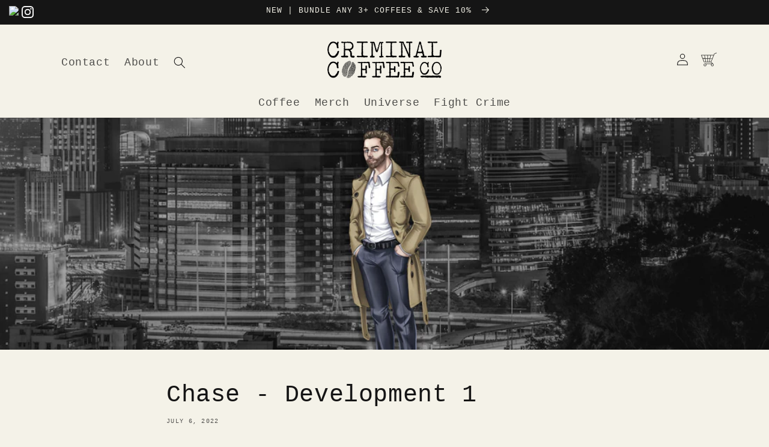

--- FILE ---
content_type: text/css
request_url: https://criminalcoffeeco.com/cdn/shop/t/1/assets/spr.css?v=120102625385012654891654565179
body_size: 6963
content:
/** Shopify CDN: Minification failed

Line 70:4 Expected identifier but found "*"
Line 88:4 Expected identifier but found "*"
Line 106:4 Expected identifier but found "*"
Line 125:4 Expected identifier but found "*"
Line 139:4 Expected identifier but found "*"
Line 172:4 Expected identifier but found "*"
Line 197:4 Expected identifier but found "*"
Line 238:4 Expected identifier but found "*"
Line 282:4 Expected identifier but found "*"
Line 434:4 Expected identifier but found "*"
... and 4 more hidden warnings

**/
@font-face {
    font-family: 'font-awesome-stars';
    src: url(https://productreviews.shopifycdn.com/assets/font-awesome-stars/font-awesome-stars-911003a601bdba3638357048b4273cc43c8958b4ea8d8e8b57d2a1b0c6620eeb.eot?38446773);
    src: url(https://productreviews.shopifycdn.com/assets/font-awesome-stars/font-awesome-stars-911003a601bdba3638357048b4273cc43c8958b4ea8d8e8b57d2a1b0c6620eeb.eot?38446773#iefix) format("embedded-opentype"), url(https://productreviews.shopifycdn.com/assets/font-awesome-stars/font-awesome-stars-9db9f5907ce1cfed8edd001b2c6f89efd1d4b1847972f4432679de8a760c60e0.svg?38446773#font-awesome-stars) format("svg");
    font-weight: normal;
    font-style: normal
}

@font-face {
    font-family: 'font-awesome-stars';
    src: url("[data-uri]") format("woff"), url("[data-uri]") format("truetype")
}

[class^="spr-icon-"]:before,
[class*=" spr-icon-"]:before {
    font-family: "font-awesome-stars";
    font-style: normal;
    font-weight: normal;
    speak: none;
    display: inline-block;
    text-decoration: inherit;
    width: 1em;
    text-align: center;
    font-variant: normal;
    text-transform: none;
    line-height: 1em;
    font-size: 120%
}

.spr-icon-star:before {
    content: '\e800'
}

.spr-icon-star-hover:before {
    content: '\e800'
}

.spr-icon-star-empty:before {
    content: '\e801'
}

.spr-icon-star-empty.spr-icon-star-hover:before {
    content: '\e800'
}

.spr-icon-star-half:before {
    content: '\e802'
}

.spr-icon-star-half-alt:before {
    content: '\e803'
}

#shopify-product-reviews {
    *zoom: 1;
    display: block;
    clear: both;
    overflow: hidden;
    margin: 1em 0
}

#shopify-product-reviews:before,
#shopify-product-reviews:after {
    content: " ";
    display: table
}

#shopify-product-reviews:after {
    clear: both
}

.spr-loading {
    *zoom: 1;
    display: block;
    border: 1px solid rgba(0, 0, 0, 0.1);
    padding: 24px;
    text-align: center
}

.spr-loading:before,
.spr-loading:after {
    content: " ";
    display: table
}

.spr-loading:after {
    clear: both
}

.spr-container {
    *zoom: 1;
    border: 1px solid #DFDFDF;
    border: 1px solid rgba(0, 0, 0, 0.1);
    padding: 2em;
  width: 80%;
  margin: auto;
}

.spr-container:before,
.spr-container:after {
    content: " ";
    display: table
}

.spr-container:after {
    clear: both
}

.spr-header {
    *zoom: 1
}

.spr-header:before,
.spr-header:after {
    content: " ";
    display: table
}

.spr-header:after {
    clear: both
}

.spr-header-title {
    *zoom: 1;
    font-size: 24px;
    margin: 0 0 12px 0
}

.spr-header-title:before,
.spr-header-title:after {
    content: " ";
    display: table
}

.spr-header-title:after {
    clear: both
}

.spr-starratings {
    font-size: 13px;
    margin: 0 0 20px 0
}

.spr-icon {
    font-size: 220%;
    position: relative;
    top: 1px;
    width: 1.3em;
    height: 1.3em
}

.spr-icon.spr-icon-star-empty {
    opacity: 0.6
}

.spr-badge {
    *zoom: 1;
    min-height: auto;
    min-width: auto;
    display: block
}

.spr-badge:before,
.spr-badge:after {
    content: " ";
    display: table
}

.spr-badge:after {
    clear: both
}

.spr-badge-starrating {
    margin: 0 3px 0 0
}

.spr-badge-starrating .spr-icon {
    font-size: 100%
}

.spr-summary {
    *zoom: 1
}

.spr-summary:before,
.spr-summary:after {
    content: " ";
    display: table
}

.spr-summary:after {
    clear: both
}

.spr-summary-actions-newreview {
    float: right;
  padding: 2% 5%;
}

.spr-form {
    margin: 24px 0 0 0;
    padding: 24px 0 0 0;
    border-top: 1px solid #DFDFDF;
    border-top: 1px solid rgba(0, 0, 0, 0.1)
}

.spr-form > form {
    margin: 0
}

.spr-form-title {
    font-size: 22px;
    line-height: 28px;
    margin-top: 0
}

.spr-form-contact-name,
.spr-form-contact-email,
.spr-form-contact-location,
.spr-form-review-rating,
.spr-form-review-title,
.spr-form-review-body {
    *zoom: 1;
    margin: 0 0 15px 0
}

.spr-form-contact-name:before,
.spr-form-contact-name:after,
.spr-form-contact-email:before,
.spr-form-contact-email:after,
.spr-form-contact-location:before,
.spr-form-contact-location:after,
.spr-form-review-rating:before,
.spr-form-review-rating:after,
.spr-form-review-title:before,
.spr-form-review-title:after,
.spr-form-review-body:before,
.spr-form-review-body:after {
    content: " ";
    display: table
}

.spr-form-contact-name:after,
.spr-form-contact-email:after,
.spr-form-contact-location:after,
.spr-form-review-rating:after,
.spr-form-review-title:after,
.spr-form-review-body:after {
    clear: both
}

.visuallyhidden {
    border: 0;
    clip: rect(0 0 0 0);
    height: 1px;
    margin: -1px;
    overflow: hidden;
    padding: 0;
    position: absolute;
    white-space: nowrap;
    width: 1px
}

.spr-form-contact,
.spr-form-review,
.spr-form-actions {
    *zoom: 1;
    padding: 0;
    border: 0;
    margin: 0
}

.spr-form-contact:before,
.spr-form-contact:after,
.spr-form-review:before,
.spr-form-review:after,
.spr-form-actions:before,
.spr-form-actions:after {
    content: " ";
    display: table
}

.spr-form-contact:after,
.spr-form-review:after,
.spr-form-actions:after {
    clear: both
}

.spr-form-review-rating {
    clear: both;
    overflow: hidden
}

.spr-form-review-rating a,
.spr-form-review-rating a:hover {
    text-decoration: none;
    display: inline-block;
    float: left
}

.spr-form-label {
    font-size: 18px;
    line-height: 20px
}

.spr-form-input {
 margin: 0px !important;
    background-color: transparent !important;
    padding: 2% !important;
    font-family: courier !important;
  font-size:18px;
}

.spr-form-label + .spr-form-input {
 margin: 0px !important;
    background-color: transparent !important;
    padding: 2% !important;
    font-family: courier !important;
  border-radius:0px;

}

.spr-form-input-text,
.spr-form-input-email,
.spr-form-input-textarea {
    -webkit-box-sizing: border-box;
    box-sizing: border-box;
    width: 100%;
    max-width: 100%;
    margin: 0;
    border-radius:0px;
  padding: 2%;
}

.spr-form-input-textarea {
    resize: vertical
}

.spr-form-input-error,
input.spr-form-input-error[type="text"],
input.spr-form-input-error[type="email"] {
    border-color: #C0363A
}

.spr-starrating.spr-form-input-error a {
    color: #C0363A
}

.spr-form-message {
    padding: 0.8em 1em;
    margin: 0 0 1em 0
}

.spr-form-message-error {
    background: #C0363A;
    color: #000
}

.spr-form-message-success {
    padding: 0;
    margin: 0
}

.spr-button,
.spr-button-primary {
    width: auto;
    margin: 0;
    min-height: 1em
}

.spr-button-primary {
    float: right;
  background-color:black;
  color:white;
  font-size:16px;
  padding: 2% 5%;
}

.spr-reviews {
    margin: 24px 0 0 0
}

.spr-review {
    padding: 24px 0;
    border-top: 1px solid #DFDFDF;
    border-top: 1px solid rgba(0, 0, 0, 0.1)
}

.spr-review:first-child {
    margin-top: 24px
}

.spr-review:last-child {
    padding-bottom: 0
}

.spr-review-header-byline {
    font-style: italic;
    font-size: 13px;
    display: inline-block;
    margin: 0 0 1em 0;
  color: #000000;
}

.spr-review-header-starratings {
    margin: 0 0 0.5em 0;
    display: inline-block
}

.spr-review-header-title {
    font-size: 16px;
    line-height: 24px;
    margin: 0;
    padding: 0;
    border: none
}

.spr-review-content {
    *zoom: 1;
    margin: 0 0 24px 0;
  color: #000000;
}

.spr-review-content:before,
.spr-review-content:after {
    content: " ";
    display: table
}

.spr-review-content:after {
    clear: both
}

.spr-review-content-body {
    font-size: 13px;
    line-height: 20px;
    margin: 0;
    padding: 0
}

.spr-review-reply {
    *zoom: 1;
    background: #ECECEC;
    background: rgba(0, 0, 0, 0.06);
    margin: 0 0 24px 0;
    padding: 24px
}

.spr-review-reply:before,
.spr-review-reply:after {
    content: " ";
    display: table
}

.spr-review-reply:after {
    clear: both
}

.spr-review-reply-body,
.spr-review-reply-shop {
    font-size: 13px;
    line-height: 20px
}

.spr-review-reply-body {
    margin: 0 0 12px 0
}

.spr-review-reply-shop {
    display: block;
    float: right;
    font-style: italic
}

.spr-review-footer {
    *zoom: 1
}

.spr-review-footer:before,
.spr-review-footer:after {
    content: " ";
    display: table
}

.spr-review-footer:after {
    clear: both
}

.spr-review-reportreview {
    float: right;
    font-size: 11px;
    line-height: 16px
}

.spr-pagination {
    text-align: center;
    padding: 12px 0 0 0;
    position: relative;
    border-top: 1px solid #DFDFDF;
    border-top: 1px solid rgba(0, 0, 0, 0.1)
}

.spr-pagination-page,
.spr-pagination-deco,
.spr-pagination-next,
.spr-pagination-prev {
    display: inline-block
}

.spr-pagination-page.is-active {
    font-weight: bold
}

.spr-pagination-prev {
    position: absolute;
    left: 0
}

.spr-pagination-next {
    position: absolute;
    right: 0
}

@media only screen and (max-width: 480px) {
  
  .spr-container{
   width: 100%; 
    margin:0px;
  }
    .spr-header-title {
        text-align: center
    }

    .spr-summary {
        text-align: center
    }

    .spr-summary-actions-newreview {
    
      background-color:black;
      padding; 2% 5% !important;
      width: 100%;
      font-size: 16px;
    }

    .spr-summary-actions-newreview:before,
    .spr-summary-actions-newreview:after {
        content: " ";
        display: table
    }

    .spr-summary-actions-newreview:after {
        clear: both
    }
  .spr-button-primary {
   width: 100%;
  background-color:black;
  color:white;
  font-size:16px;
  padding: 3% 6%;
}
}
